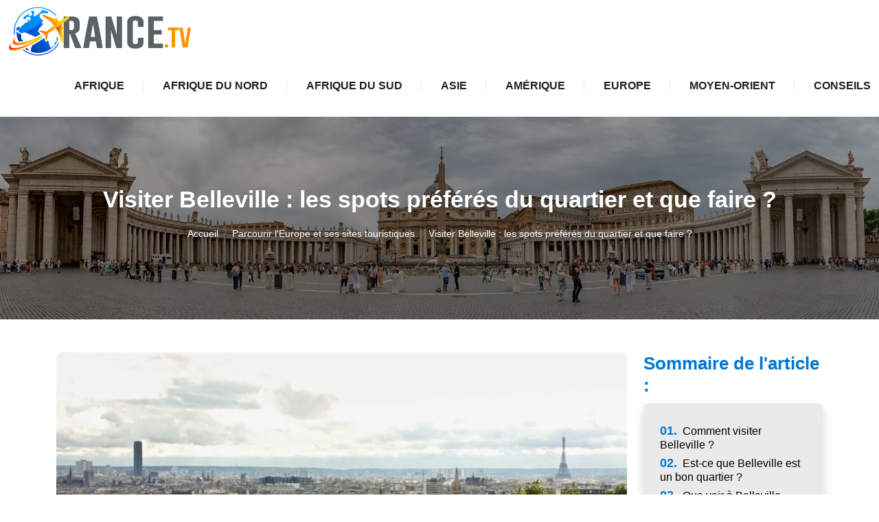

--- FILE ---
content_type: text/html
request_url: https://www.rance.tv/visiter-belleville-les-spots-preferes-du-quartier-et-que-faire.html
body_size: 5246
content:
<!-- @$@ --><!DOCTYPE html> <html lang="fr-FR"> <head> <meta http-equiv="content-type" content="text/html; charset=UTF-8"> <meta charset="UTF-8"> <title>Visiter Belleville : les spots préférés du quartier et que faire ?</title> <meta name="viewport" content="width=device-width, initial-scale=1"> <meta itemprop="name" content="Rance"/> <meta itemprop="url" content="/visiter-belleville-les-spots-preferes-du-quartier-et-que-faire.html"/> <meta name="description" content="Notre site va vous faire découvrir du pays et vous faire voyager dans les endroits les plus beaux de la terre. Le voyage c est notre passion et nous vous en faisons profiter. "/> <meta name="twitter:card" content="summary_large_image"> <meta name="twitter:title" content="Visiter Belleville : les spots préférés du quartier et que faire ?"> <meta name="twitter:description" content=""> <meta name="twitter:image" content="https://www.rance.tv/upload/belleville-visiter.webp"> <link rel="canonical" href="https://www.rance.tv/visiter-belleville-les-spots-preferes-du-quartier-et-que-faire.html"/> <link rel="shortcut icon" type="image/x-icon" href="https://www.rance.tv/favicon.png"> <link rel="apple-touch-icon" href="https://www.rance.tv/favicon.png"> <link rel="preload" as="image" href="/upload/belleville-visiter.webp" fetchpriority="high"> <link rel="preload" href="./index_files/bootstrap/css/bootstrap.min.css" as="style" onload="this.onload=null;this.rel='stylesheet'"> <noscript><link rel="stylesheet" href="./index_files/bootstrap/css/bootstrap.min.css"></noscript> <link rel="preload" href="./index_files/fontawesome.css" as="style" onload="this.onload=null;this.rel='stylesheet'"> <noscript><link rel="stylesheet" href="./index_files/fontawesome.css"></noscript> <link rel="preload" href="./index_files/animate.min.css" as="style" onload="this.onload=null;this.rel='stylesheet'"> <noscript><link rel="stylesheet" href="./index_files/animate.min.css"></noscript> <link rel="preload" href="./index_files/navik-horizontal-default-menu.css" as="style" onload="this.onload=null;this.rel='stylesheet'"> <noscript><link rel="stylesheet" href="./index_files/navik-horizontal-default-menu.css"></noscript> <link rel="preload" href="./index_files/owlcarousel/assets/owl.carousel.min.css" as="style" onload="this.onload=null;this.rel='stylesheet'"> <noscript><link rel="stylesheet" href="./index_files/owlcarousel/assets/owl.carousel.min.css"></noscript> <link rel="preload" href="./index_files/owlcarousel/assets/owl.theme.default.min.css" as="style" onload="this.onload=null;this.rel='stylesheet'"> <noscript><link rel="stylesheet" href="./index_files/owlcarousel/assets/owl.theme.default.min.css"></noscript> <link rel="preload" href="./index_files/styles.css" as="style" onload="this.onload=null;this.rel='stylesheet'"> <noscript><link rel="stylesheet" href="./index_files/styles.css"></noscript> <link rel="preload" href="./site.css" as="style" onload="this.onload=null;this.rel='stylesheet'"> <noscript><link rel="stylesheet" href="./site.css"></noscript> </head> <body> <script></script> <div class="navik-header header-shadow clearfix"> <div class="container-fluid"> <div class="navik-header-container"> <div class="logo" data-mobile-logo="images/logo.png" data-sticky-logo="images/logo.png"> <a href="./"> <picture> <source media="(max-width: 1199px)" srcset="images/logo.png" width="205" height="60"/> <source media="(min-width: 1200px)" srcset="images/logo.png" width="260" height="76"/> <img src="images/logo.png" alt="Rance"/> </picture> </a> </div> <div class="burger-menu"> <div class="line-menu line-half first-line"></div> <div class="line-menu"></div> <div class="line-menu line-half last-line"></div> </div> <nav class="navik-menu separate-line submenu-top-border submenu-scale"> <ul class="full-menu"> <li class=""><a href="/afrique.html">Afrique</a></li> <li class=""><a href="/afrique-du-nord.html">Afrique du Nord</a></li> <li class=""><a href="/afrique-du-sud.html">Afrique du Sud</a></li> <li class=""><a href="/asie.html">Asie</a></li> <li class=""><a href="/amerique.html">Amérique</a></li> <li class=""><a href="/europe.html">Europe</a></li> <li class=""><a href="/moyen-orient.html">Moyen-Orient</a></li> <li class=""><a href="/conseils.html">Conseils</a></li> </ul> </nav> </div> </div> </div> <div class="clearfix"></div> <div class="hero-banner hero-banner-bg top-page cover-image" data-image-src="/upload/paysage-europe.webp"> <div class="hero-banner-inside"> <div class="container"> <div class="row"> <div class="col-12 text-center"> <div class="banner-title"><h1>Visiter Belleville : les spots préférés du quartier et que faire ?</h1></div> <div class="top-heading"> <nav aria-label="breadcrumb" class="d-inline-block"> <ol class="breadcrumb"> <li class="breadcrumb-item"><a href="./">Accueil</a></li> <li class="breadcrumb-item"> <a href="/europe.html">Parcourir l'Europe et ses sites touristiques</a> </li> <li class="breadcrumb-item active" aria-current="page">Visiter Belleville : les spots préférés du quartier et que faire ?</li> </ol> </nav> </div> </div> </div> </div> </div> </div> <div class="content-section pt-5"> <div class="container"> <div class="row"> <div class="col-lg-9 mb-3"> <div id="content" class="details content-area"> <div class="mb-1"> <img data-src="/upload/belleville-visiter.webp" class="img-fluid lazyload" width="336" height="224" alt="Visiter Belleville : les spots préférés du quartier et que faire ?"> </div> <p>Avez-vous déjà été à Belleville ? Belleville est un quartier branché qui attire beaucoup de monde pour ses petits villages pittoresques, son ambiance cosmopolite, ses beaux panoramas et ses maisons de ville. L'endroit le plus visité à Belleville est sans doute le Parc et le Château. Ces lieux sont propices aux promenades avec ou sans guide, à la découverte d'une histoire atypique ou pour se faire un avis sur le panorama de la capitale. Belleville compte aussi de nombreux autres spots à absolument voir pour un simple parcours d'histoire ou une balade en direction de vieux châteaux.</p> <h2 id="comment-visiter-belleville">Comment visiter Belleville ?</h2> <ul> <li>Une visite du quartier de Belleville Saint Street de Paris passe obligatoirement par les ateliers d'artistes : Belleville est un quartier qui consacre une place particulière à l'art. Visiter Belleville sans passer par les ateliers d'artistes de la rue Francis Picabia, c'est rater l'essentiel de ce qu'il y a à voir à Belleville. C'est l'endroit parfait pour côtoyer les artistes dans leur quotidien et s'inspirer de leurs créations originales. Certains artistes de Belleville accueillent le public tous les jours dans leurs ateliers avec un guide, tandis que d'autres le font uniquement à l'occasion.</li> <li>Faire une promenade dans le parc de Belleville Saint Street de Paris est une autre façon de visiter le quartier : idéalement situé sur la colline de Belleville, ce parc offre un espace de détente de 45 000 m² avec une vue panoramique sur la capitale et la tour Eiffel. C'est l'endroit idéal pour faire une balade tranquille avec les enfants, en compagnie d'un guide ou non, dans une ville particulièrement bruyante et animée.</li> <li>Le Street art fait partie des attraits touristiques les plus appréciés à Belleville, Paris : lors d'une balade à Belleville, l'on ne peut s'empêcher de remarquer les belles œuvres qui s'affichent sur tous les murs du quartier. Ces fresques qui témoignent de l'imagination débordante des artistes locaux, font même l'objet d'une visite guidée pour les intéressés. Parmi les plus célèbres, l'art My Urban Experience attire particulièrement les visiteurs pour ses techniques de réalisation exceptionnels.</li> <li>Lors d'une visite de Belleville Saint Street, une balade dans la rue des Cascades s'impose : Belleville renferme une beauté mystérieuse à découvrir jusque dans ses plus sombres profondeurs. De ses cascades artificielles formées par la jointure des eaux de sources du quartier, Belleville en a fait une rue à l'architecture pittoresque. Avec ses regards en pierre et ses bâtisses multicolores, la rue des cascades est devenue le lieu à absolument visiter pour prendre des clichés souvenirs uniques à Belleville lors d'une balade.</li> <li>La visite du quartier chinois de Belleville Saint Street est une façon très agréable de parcourir ce quartier de Paris : cette visite permet de découvrir la communauté chinoise qui occupe une place importante dans ce quartier cosmopolite. Au travers de cette visite, votre guide peut aussi vous montrer les nombreux magasins et restaurants chinois qui accueillent les locaux et les visiteurs dans une ambiance amicale.</li> </ul> <h2 id="est-ce-que-belleville-est-un-bon-quartier">Est-ce que Belleville est un bon quartier ?</h2> <ul> <li>Belleville Paris est l'un des quartiers français les plus populaires de Paris : c'est un quartier très animé qui affiche une identité artistique très remarquable, avec ses peintures murales et ses petits villages colorés que votre guide ne manquera pas de mentionner.</li> <li>Belleville est l'endroit parfait pour vivre au cœur d'un melting-pot de nationalités, d'art et de cultures : on y trouve autant de mosquées que de quartier chinois, autant de foyers africains que de couples français, le tout vivant dans une harmonie inébranlable.</li> <li>Belleville est un quartier idéal pour vivre en famille à Paris : il possède tous les atouts pour une vie épanouie avec des enfants. À savoir deux parcs pour se promener, le parc de Belleville avec son musée de l'air et le parc des Buttes Chaumont avec son lac artificiel. Le marché du quartier qui se tient deux fois par semaine avec la possibilité de trouver des produits du terroir à prix doux. Sans parler du climat doux et agréable et des nombreux restaurants qui se trouvent dans le coin, dont des restaurants chinois ou marocains.</li> <li>Belleville est un vieux quartier de Paris qui possède un charme particulier : c'est tout un village à découvrir lors d'une longue promenade, avec ou sans guide, entre le 20ᵉ, le 11ᵉ et le 19ᵉ arrondissement de Paris. Sa grande richesse historique lui donne un côté mystérieux qui donne envie de découvrir, avec ses multiples facettes culturelles qui témoignent le passage de nombreux immigrés grecs, asiatiques, voire arméniens.</li> </ul> <h2>Que voir à Belleville Paris 20e arrondissement ?</h2> <ul> <li>L'Église Saint Jean-Baptiste de Belleville à Paris : ce magnifique édifice témoigne du mouvement Art Déco des années 1920 avec sa magnifique façade composée de courbes de briques couleur orange. Votre guide vous fera remarquer ses sculptures, ses vitraux et ses jolies fresques qui sont caractéristiques de l'architecture néogothique, un style rare à Paris.</li> <li>La Place des Fêtes : sur cette grande esplanade, les locaux et les visiteurs se rejoignent régulièrement pour participer à des brocantes ou pour chiner de bons produits locaux lors du marché alimentaire qui a lieu trois fois par semaine (mardi, vendredi et dimanche).</li> </ul> </div> </div> <div class="col-lg-3"> <div class="sidebar-area"> <span class="widget-title">Sommaire de l'article :</span> <div class="sidebar-widget shadow mb-4"> <article class="item sommary"> <script src="./index_files/sommaire.js"></script> </article> </div> </div> </div> </div> </div> </div> <div class="page-section bg-color pt-5 pb-5"> <div class="container"> <div id="similar" class="row"> <div class="col-12"> <div class="title-categorie"> <div class="heading-style"> <h2 class="heading-inner text-uppercase">Articles similaires dans Europe</h2> </div> </div> </div> <div class="col-12 col-lg-4 mb-3"> <div class="item-preview h-100 d-flex flex-column"> <div class="photo-article"> <img data-src="/upload/voyage-en-irlande.webp" alt="Voyage en Irlande : découvrez cette culture !" class="img-fluid lazyload"> </div> <div class="item-content flex-grow-1 shadow"> <h3 class="h5"><a href="/voyage-en-irlande-decouvrez-cette-culture.html">Voyage en Irlande : découvrez cette culture !</a></h3> <p> L'irlande est une destination rêvée pour ceux qui sont en quête de dépaysement et de découverte. En plus de sa culture qui a de quoi surprendre, l'Irlande réunit l'essentiel pour un voyage sur les côt... </p> </div> </div> </div> <div class="col-12 col-lg-4 mb-3"> <div class="item-preview h-100 d-flex flex-column"> <div class="photo-article"> <img data-src="/upload/le-portugal-en-camping-car.webp" alt="Le Portugal en camping car : les meilleurs itinéraires" class="img-fluid lazyload"> </div> <div class="item-content flex-grow-1 shadow"> <h3 class="h5"><a href="/le-portugal-en-camping-car-les-meilleurs-itineraires.html">Le Portugal en camping car : les meilleurs itinéraires</a></h3> <p> Le Portugal constitue une destination de vacances parfaite pour ceux qui aiment aller hors des sentiers battus et ceux qui sont fanatiques de temps ensoleillé. En effet, le fameux pays du fado et du p... </p> </div> </div> </div> <div class="col-12 col-lg-4 mb-3"> <div class="item-preview h-100 d-flex flex-column"> <div class="photo-article"> <img data-src="/upload/fethiye-turquie.webp" alt="Partir à la découverte de Fethiye en Turquie" class="img-fluid lazyload"> </div> <div class="item-content flex-grow-1 shadow"> <h3 class="h5"><a href="/partir-a-la-decouverte-de-fethiye-en-turquie.html">Partir à la découverte de Fethiye en Turquie</a></h3> <p> Dans le tourisme turc, la ville de Fethiye est sans doute l'une des destinations les plus recommandées. Les plages de rêves, hôtels paradisiaques et variétés culinaires qu'on y retrouve sont des argum... </p> </div> </div> </div> </div> </div> </div> <script type="application/ld+json">
    {
      "@context": "https://schema.org",
      "@type": "BreadcrumbList",
      "itemListElement": [{
        "@type": "ListItem",
        "position": 1,
        "name": "Rance.tv site dédié 100% Tourisme",
        "item": "https://www.rance.tv"
      },{
        "@type": "ListItem",
        "position": 2,
        "name": "Europe",
        "item": "https://www.rance.tv/europe.html"
      },{
        "@type": "ListItem",
        "position": 3,
        "name": "Visiter Belleville : les spots préférés du quartier et que faire ?"
      }]
    }
</script> <script type="application/ld+json">
{
  "@context": "https://schema.org",
  "@type": "Article",
  "mainEntityOfPage": {
    "@type": "WebPage",
    "@id": "https://www.rance.tv/visiter-belleville-les-spots-preferes-du-quartier-et-que-faire.html"
  },
  "headline": "Visiter Belleville : les spots préférés du quartier et que faire ?",
  "description": "Visiter Belleville : les spots préférés du quartier et que faire ?",
  "image": "https://www.rance.tv/upload/belleville-visiter.webp",
  "publisher": {
    "@type": "Organization",
    "name": "Rance",
    "logo": {
      "@type": "ImageObject",
      "url": "https://www.rance.tv/images/logo.png"
    }
  },
  "datePublished": "05/06/2025"
}
</script> <footer id="footer"> <div class="copyright"> <div class="container"> <div class="row"> <div class="col-12 text-center"> <ul class="list-inline"> <li class="list-inline-item">Copyright © 2026 www.rance.tv | Powered by WordPress</li> <li class="list-inline-item">Tous droits réservés</li> <li class="list-inline-item"><a href="./contact.html" rel="nofollow" class="nofollow-link">Contact</a></li> <li class="list-inline-item"><a href="./mentions-legales.html" rel="nofollow" class="nofollow-link">Mentions légales</a></li> </ul> </div> </div> <a href="#" id="back-to-top" title="Back to top"></a> </div> </div> </footer> <script src="./index_files/jquery-3.6.0.min.js"></script> <script src="./index_files/bootstrap/js/bootstrap.bundle.min.js" defer></script> <script src="./index_files/lazysizes.min.js"></script> <script src="./index_files/navik.menu.js" defer></script> <script src="./index_files/owlcarousel/owl.carousel.min.js"></script> <script src="./index_files/render-emojis.js"></script> <script src="./index_files/fonctions.js"></script> <script>
  $( ".cover-image" ).each(function() {
    var attr = $(this).attr('data-image-src');
    if (typeof attr !== typeof undefined && attr !== false) {
     $(this).css('background', 'url('+attr+') no-repeat');     
    }
  });
  </script> </body> </html>

--- FILE ---
content_type: text/css
request_url: https://www.rance.tv/site.css
body_size: 262
content:
:root {
  --themeColor1: #0077D1;
  --themeColor2: #005FA7;
  --textColor: #555555;
  --bgColor: #EAEAEA;
  --whiteColor: #FFFFFF;
  --blackColor: #000000;
  --bgCopyright: #333333;
}

.menu-icon { display: none; }
 .menu-icon-0 { display: inline-block;} 
/* .menu-icon-1-1 { display: inline-block;} 
 .menu-icon-2-2 { display: inline-block;} 
 .menu-icon-3-3 { display: inline-block;} 
 .menu-icon-4-4 { display: inline-block;} 
 .menu-icon-5-5 { display: inline-block;} 
 .menu-icon-6-6 { display: inline-block;} 
 .menu-icon-7-7 { display: inline-block;} */

#content p > img {
 margin-bottom:0;
}
#content img {
 margin-bottom:15px;
}
#content p > img,
#content img {
   width:100%;
}

--- FILE ---
content_type: application/javascript
request_url: https://www.rance.tv/index_files/fonctions.js
body_size: 4155
content:
(function ($) {
	'use strict';

	$(window).on('load', function () {
		totheTop();
	});
	function totheTop() {
		if ($('#back-to-top').length) {
			var scrollTrigger = 100, // px
			backToTop = function () {
				var scrollTop = $(window).scrollTop();
				if (scrollTop > scrollTrigger) {
					$('#back-to-top').addClass('show');
				} else {
					$('#back-to-top').removeClass('show');
				}
			};
			backToTop();
			$(window).on('scroll', function () {
				backToTop();
			});
			$('#back-to-top').on('click', function (e) {
				e.preventDefault();
				$('html,body').animate({
					scrollTop: 0
				}, 700);
			});
		}
	}

	$('#carousel-toppage').owlCarousel({
		loop: true,
		margin: 10,
		smartSpeed: 2000,
		autoplayTimeout: 7000,
		center: false,
		dots: false,
		nav: false,
		autoplay: true,
		responsiveClass: true,
		responsive: {
			0: { items: 1 },
			600: { items: 1 },
			1000: { items: 1 }
		}
	});

	// TEXTE CATEGORIE DEROULANT
	$(document).ready(function () {
		if ($('#savoirplus').length > 0) {
			$('#catpresentation').children().not('.text-center').hide();
			$('#savoirplus').on('click', function (e) {
				e.preventDefault();
				$('#catpresentation').children().not('.text-center').slideToggle('slow');
			});
		}
	});

	// BARRE LATERAL FIXE 
	document.addEventListener("DOMContentLoaded", function () {
		var contentArea = document.querySelector(".content-area");
		var sidebar = document.querySelector(".sidebar-area");
		if (!contentArea || !sidebar) return;
		var sidebarData = {};
		function updateSidebarData() {
			var rect = sidebar.getBoundingClientRect();
			var scrollX = window.pageXOffset || document.documentElement.scrollLeft;
			sidebarData.width = rect.width;
			sidebarData.left = rect.left + scrollX;
		}
		updateSidebarData();
		window.addEventListener("resize", updateSidebarData);
		window.addEventListener("scroll", function () {
			var scrollY = window.pageYOffset || document.documentElement.scrollTop;
			if (window.innerWidth < 992) {
				sidebar.style.position = "relative";
				sidebar.style.top = "";
				sidebar.style.left = "";
				sidebar.style.width = "";
				return;
			}
			var contentRect = contentArea.getBoundingClientRect();
			var contentTop = contentRect.top + scrollY;
			var contentHeight = contentArea.offsetHeight;
			var contentBottom = contentTop + contentHeight;
			var sidebarHeight = sidebar.offsetHeight;
			if (scrollY < contentTop) {
				sidebar.style.position = "static";
				sidebar.style.top = "";
				sidebar.style.left = "";
				sidebar.style.width = "";
			}
			else if ((scrollY + sidebarHeight) < contentBottom) {
				sidebar.style.position = "fixed";
				sidebar.style.top = "80px";
				sidebar.style.left = sidebarData.left + "px";
				sidebar.style.width = sidebarData.width + "px";
			}
			else {
				var offsetTop = contentBottom - scrollY - sidebarHeight;
				sidebar.style.position = "fixed";
				sidebar.style.top = offsetTop + "px";
				sidebar.style.left = sidebarData.left + "px";
				sidebar.style.width = sidebarData.width + "px";
			}
		});
	});

	// ADD DATA-SRC dans ARTICLE
	document.addEventListener('DOMContentLoaded', function () {
		var contentBlock = document.getElementById('content');
		if (contentBlock) {
			var images = contentBlock.querySelectorAll('img[src]');
			images.forEach(function (img) {
				var srcValue = img.getAttribute('src');
				if (srcValue) {
					img.setAttribute('data-src', srcValue);
					img.removeAttribute('src');
				}
				var currentClass = img.getAttribute('class') || '';
				var classes = currentClass.split(/\s+/).filter(function (c) { return c.length > 0; });
				if (classes.indexOf('img-fluid') === -1) {
					classes.push('img-fluid');
				}
				if (classes.indexOf('lazyload') === -1) {
					classes.push('lazyload');
				}
				img.setAttribute('class', classes.join(' '));
				var tempImg = new Image();
				tempImg.onload = function () {
					img.dataset.naturalWidth = tempImg.naturalWidth;
					img.dataset.naturalHeight = tempImg.naturalHeight;
					updateResponsiveDimensions(img);
				};
				tempImg.src = srcValue;
			});
			function updateResponsiveDimensions(image) {
				var naturalWidth = parseInt(image.dataset.naturalWidth, 10);
				var naturalHeight = parseInt(image.dataset.naturalHeight, 10);
				if (!naturalWidth || !naturalHeight) return;
				var parentWidth = image.parentElement.offsetWidth;
				var scale = parentWidth / naturalWidth;
				var newWidth = Math.round(naturalWidth * scale);
				var newHeight = Math.round(naturalHeight * scale);
				image.setAttribute('width', newWidth);
				image.setAttribute('height', newHeight);
			}
			window.addEventListener('resize', function () {
				images.forEach(function (img) {
					if (img.dataset.naturalWidth && img.dataset.naturalHeight) {
						updateResponsiveDimensions(img);
					}
				});
			});
		}
	});

	// FONCTION MENU LOGO LEFT -> CENTER
	document.addEventListener("DOMContentLoaded", function () {
		const navMenu = document.querySelector('.navik-menu');
		if (!navMenu) return;
		const logo = document.querySelector('.navik-header-container > .logo');
		if (!logo) return;
		const originalMenu = navMenu.querySelector('ul.full-menu');
		if (!originalMenu) return;
		const navHeaderContainer = document.querySelector('.navik-header-container');
		let ulLeft, ulRight, logoContainer;
		function splitMenu() {
			if (navMenu.querySelector('ul.menu-left')) return;
			const items = Array.from(originalMenu.children);
			const mid = Math.ceil(items.length / 2);
			const leftItems = items.slice(0, mid);
			const rightItems = items.slice(mid);
			ulLeft = document.createElement('ul');
			ulLeft.className = 'menu-left';
			ulRight = document.createElement('ul');
			ulRight.className = 'menu-right';
			leftItems.forEach(li => ulLeft.appendChild(li));
			rightItems.forEach(li => ulRight.appendChild(li));
			originalMenu.remove();
			logoContainer = document.createElement('div');
			logoContainer.className = 'logo-centered';
			logoContainer.appendChild(logo);
			navMenu.appendChild(ulLeft);
			navMenu.appendChild(logoContainer);
			navMenu.appendChild(ulRight);
		}
		function resetMenu() {
			if (!navMenu.querySelector('ul.menu-left')) return;
			if (logoContainer && navHeaderContainer) {
				navHeaderContainer.insertBefore(logo, navHeaderContainer.firstChild);
				logoContainer.remove();
				logoContainer = null;
			}
			if (ulLeft && ulRight) {
				const newUl = document.createElement('ul');
				newUl.className = 'full-menu';
				Array.from(ulLeft.children).forEach(li => newUl.appendChild(li));
				Array.from(ulRight.children).forEach(li => newUl.appendChild(li));
				ulLeft.remove();
				ulRight.remove();
				ulLeft = null;
				ulRight = null;
				navMenu.appendChild(newUl);
			}
		}
		function handleResize() {
			if (window.innerWidth >= 1400) {
				splitMenu();
			} else {
				resetMenu();
			}
		}
		handleResize();
		window.addEventListener('resize', handleResize);
	});

	// IMAGE BACKGROUND CAROUSEL SEO
	document.addEventListener('DOMContentLoaded', function () {
		document.querySelectorAll('.photo-article-carousel').forEach(function (block) {
			let img = block.querySelector('img');
			if (img) {
				block.style.backgroundImage = "url('" + img.getAttribute('data-src') + "')";
			}
		});
	});
	// IMAGE BACKGROUND BLOC ARTICLES SEO
	document.addEventListener('DOMContentLoaded', function () {
		document.querySelectorAll('.photo-article').forEach(function (block) {
			let img = block.querySelector('img');
			if (img) {
				block.style.backgroundImage = "url('" + img.getAttribute('data-src') + "')";
			}
		});
	});

	// --- NOFOLLOW UTILITY : conversion (réutilisable) sur un container jQuery
	function convertLinksToNofollow($container) {
		$container.find('a[rel~="nofollow"]').each(function () {
			var $link = $(this);
			var href = $link.attr('href');
			if (href) {
				var $span = $('<span></span>');
				$span.attr('class', $link.attr('class'));
				$span.addClass('nofollow-link');
				$span.attr('data-href', href);
				$span.html($link.html());
				$span.on('click', function (e) {
					e.preventDefault();
					window.location.href = $span.data('href');
				});
				$link.replaceWith($span);
			}
		});
	}

	// ***** RÉORGANISATION ARTICLES EN HERO + 3 (SEULEMENT SUR PAGE CATÉGORIE) *****
	$(function() {
		var $row = $('#catart .container .row').first();
		if ($row.length === 0) return; // Ne fait rien si la structure d'article n'est pas là (donc pas sur la homepage)

		var $articles = $row.find('.col-lg-4').toArray();
		var newRows = [];
		var groupIdx = 0;
		var i = 0;
		if ($articles.length <= 3) {
			if ($articles.length > 0) {
				// HERO
				var $heroArticle = $($articles[0]);
				var $imgDiv = $heroArticle.find('.photo-article').first();
				var $contentDiv = $heroArticle.find('.item-content').first();
				var $rowHero = $('<div class="row mb-3 hero-row"></div>');
				var $col1 = $('<div class="col-lg-6 col-12 mt-3"></div>');
				var $col2 = $('<div class="col-lg-6 col-12 mt-3"></div>');
				$col1.append($imgDiv.clone());
				$col2.append($contentDiv.clone());
				$rowHero.append($col1, $col2);
				newRows.push($rowHero);
				// Suivants (s'il y en a)
				if ($articles.length > 1) {
					var $rowRest = $('<div class="row mb-4 articles-row"></div>');
					for(var j=1;j<$articles.length;j++) {
						$rowRest.append($($articles[j]));
					}
					newRows.push($rowRest);
				}
			}
		} else {
			for (i = 0; i < $articles.length;) {
				if (groupIdx % 2 === 0) {
					var $heroArticle = $($articles[i]);
					i++;
					groupIdx++;
					var $imgDiv = $heroArticle.find('.photo-article').first();
					var $contentDiv = $heroArticle.find('.item-content').first();
					var $rowHero = $('<div class="row mb-3 hero-row"></div>');
					var $col1 = $('<div class="col-lg-6 col-12 mt-3"></div>');
					var $col2 = $('<div class="col-lg-6 col-12 mt-3"></div>');
					if (((groupIdx-1)/2) % 2 === 0) {
						// Hero normal
						$col1.append($imgDiv.clone());
						$col2.append($contentDiv.clone());
					} else {
						// Hero inversé
						$col1.append($contentDiv.clone());
						$col2.append($imgDiv.clone());
						$col2.addClass('order-mobile-first');
					}
					$rowHero.append($col1, $col2);
					newRows.push($rowHero);
				} else {
					// 3 classiques
					var $rowGroup = $('<div class="row mb-4 articles-row"></div>');
					for(var j = 0; j < 3 && i < $articles.length; j++, i++) {
						$rowGroup.append($($articles[i]));
					}
					newRows.push($rowGroup);
					groupIdx++;
				}
			}
		}
		$row.empty();
		$.each(newRows, function(idx, $r) {
			$row.append($r);
		});
		// Appliquer le script nofollow aux articles une fois réinjectés
		convertLinksToNofollow($row);
	});
	// ***** FIN HERO + 3 *****

	// Ajustement dynamique de la longueur du texte pour les articles non-hero
	$(function() {
		$('.item-content p').each(function () {
			if (!$(this).closest('.hero-row').length) {
				var full = $(this).text();
				var truncated = full.slice(0, 200);
				if (full.length > 200) truncated = truncated.replace(/\s+\S*$/, '') + '…';
				$(this).text(truncated);
			}
		});
	});
	
	// ===========
	// SUPPRESSION DES DOUBLONS ARTICLE — anti-doublons carousel/categorie
	// ===========
	document.addEventListener('DOMContentLoaded', function () {
  // 1. Liste des URLs du carousel pour anti-doublon
  const carouselUrls = Array.from(document.querySelectorAll('#carousel-toppage .home-title a[href]'))
    .map(link => link.getAttribute('href'));

  // 2. Alternance globale "hero-row" sur toutes les catégories
  let heroIndex = 0;

  // 3. Pour chaque catégorie
  document.querySelectorAll('.homecat').forEach(function(homecat) {
    const row = homecat.querySelector('.row');
    if (!row) return;

    // -- Colle tous les articles (au moins 8, 12, ... dans le template !)
    let templates = [];
    row.querySelectorAll('.col-lg-4, .col-lg-6, .col-12').forEach(function(col) {
      const link = col.querySelector('a[href]');
      let href = link ? link.getAttribute('href') : '';
      if (href && !carouselUrls.includes(href)) {
        const photoHtml = col.querySelector('.photo-article') ? col.querySelector('.photo-article').outerHTML : '';
        const contentHtml = col.querySelector('.item-content') ? col.querySelector('.item-content').outerHTML : '';
        const previewHtml = col.querySelector('.item-preview') ? col.querySelector('.item-preview').outerHTML : '';
        templates.push({ photoHtml, contentHtml, previewHtml });
      }
    });

    // -- On ne garde que les 4 premiers non-doublons (ou moins si stock épuisé)
    templates = templates.slice(0, 4);

    // -- Vider complètement le row catégorie
    row.innerHTML = '';

    let i = 0;
    // HERO (le premier article, s'il existe)
    if (i < templates.length) {
      let heroRow = document.createElement('div');
      heroRow.className = "row mb-3 hero-row";
      let heroColPhoto = document.createElement('div');
      heroColPhoto.className = 'col-lg-6 col-12 mt-3';
      let heroColTexte = document.createElement('div');
      heroColTexte.className = 'col-lg-6 col-12 mt-3';

      if (heroIndex % 2 === 0) {
        heroColPhoto.innerHTML = templates[0].photoHtml;
        heroColTexte.innerHTML = templates[0].contentHtml;
        heroRow.appendChild(heroColPhoto);
        heroRow.appendChild(heroColTexte);
      } else {
        heroColPhoto.innerHTML = templates[0].photoHtml;
        heroColPhoto.classList.add('order-mobile-first');
        heroColTexte.innerHTML = templates[0].contentHtml;
        heroRow.appendChild(heroColTexte);
        heroRow.appendChild(heroColPhoto);
      }
      row.appendChild(heroRow);
      i++;
      heroIndex++;
    }
    // PETITS (3 max)
    let littleRow = document.createElement('div');
    littleRow.className = "row mb-4 articles-row";
    for (let j = 0; j < 3 && i < templates.length; j++, i++) {
      let miniCol = document.createElement('div');
      miniCol.className = 'col-lg-4 col-12 mb-3';
      miniCol.innerHTML = templates[i].previewHtml;
      littleRow.appendChild(miniCol);
    }
    if (littleRow.children.length > 0) {
      row.appendChild(littleRow);
    }
    // Optionnel : si tu veux afficher un message :
    // if (templates.length < 4) { ... }
  });
});

	// ===========

})(jQuery);